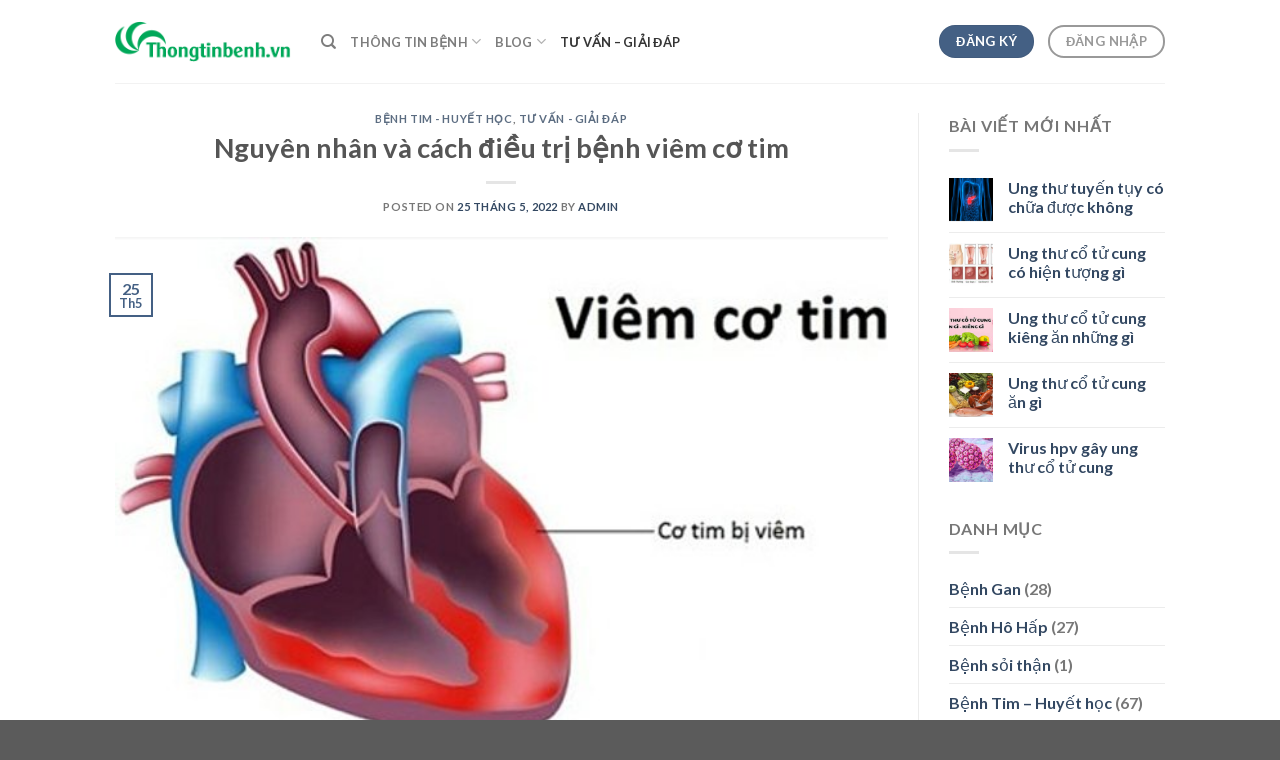

--- FILE ---
content_type: text/html; charset=UTF-8
request_url: https://thongtinbenh.vn/2022/05/nguyen-nhan-va-cach-dieu-tri-benh-viem-co-tim/
body_size: 17528
content:
<!DOCTYPE html>
<html lang="vi" class="loading-site no-js">
<head>
	<meta charset="UTF-8" />
	<link rel="profile" href="http://gmpg.org/xfn/11" />
	<link rel="pingback" href="https://thongtinbenh.vn/xmlrpc.php" />

	<script>(function(html){html.className = html.className.replace(/\bno-js\b/,'js')})(document.documentElement);</script>
<meta name='robots' content='index, follow, max-image-preview:large, max-snippet:-1, max-video-preview:-1' />
	<style>img:is([sizes="auto" i], [sizes^="auto," i]) { contain-intrinsic-size: 3000px 1500px }</style>
	<meta name="viewport" content="width=device-width, initial-scale=1" />
	<!-- This site is optimized with the Yoast SEO plugin v20.10 - https://yoast.com/wordpress/plugins/seo/ -->
	<title>Nguyên nhân và cách điều trị bệnh viêm cơ tim</title>
	<meta name="description" content="Viêm cơ tim là tình trạng viêm của các tế bào cơ tim, có thể cục bộ hoặc khuếch tán do các tác nhân truyền nhiễm" />
	<link rel="canonical" href="https://thongtinbenh.vn/2022/05/nguyen-nhan-va-cach-dieu-tri-benh-viem-co-tim/" />
	<meta property="og:locale" content="vi_VN" />
	<meta property="og:type" content="article" />
	<meta property="og:title" content="Nguyên nhân và cách điều trị bệnh viêm cơ tim" />
	<meta property="og:description" content="Viêm cơ tim là tình trạng viêm của các tế bào cơ tim, có thể cục bộ hoặc khuếch tán do các tác nhân truyền nhiễm" />
	<meta property="og:url" content="https://thongtinbenh.vn/2022/05/nguyen-nhan-va-cach-dieu-tri-benh-viem-co-tim/" />
	<meta property="og:site_name" content="Thông tin bệnh" />
	<meta property="article:published_time" content="2022-05-25T14:09:14+00:00" />
	<meta property="article:modified_time" content="2023-03-25T03:15:59+00:00" />
	<meta property="og:image" content="https://thongtinbenh.vn/wp-content/uploads/2022/05/20191030_085531_962097_viem-co-tim.max-1800x1800-1.jpg" />
	<meta property="og:image:width" content="600" />
	<meta property="og:image:height" content="400" />
	<meta property="og:image:type" content="image/jpeg" />
	<meta name="author" content="admin" />
	<meta name="twitter:card" content="summary_large_image" />
	<meta name="twitter:label1" content="Được viết bởi" />
	<meta name="twitter:data1" content="admin" />
	<meta name="twitter:label2" content="Ước tính thời gian đọc" />
	<meta name="twitter:data2" content="5 phút" />
	<script type="application/ld+json" class="yoast-schema-graph">{"@context":"https://schema.org","@graph":[{"@type":"Article","@id":"https://thongtinbenh.vn/2022/05/nguyen-nhan-va-cach-dieu-tri-benh-viem-co-tim/#article","isPartOf":{"@id":"https://thongtinbenh.vn/2022/05/nguyen-nhan-va-cach-dieu-tri-benh-viem-co-tim/"},"author":{"name":"admin","@id":"https://thongtinbenh.vn/#/schema/person/812dd0ee1c6f0a9d30edb3f6152f0b83"},"headline":"Nguyên nhân và cách điều trị bệnh viêm cơ tim","datePublished":"2022-05-25T14:09:14+00:00","dateModified":"2023-03-25T03:15:59+00:00","mainEntityOfPage":{"@id":"https://thongtinbenh.vn/2022/05/nguyen-nhan-va-cach-dieu-tri-benh-viem-co-tim/"},"wordCount":1759,"commentCount":0,"publisher":{"@id":"https://thongtinbenh.vn/#organization"},"image":{"@id":"https://thongtinbenh.vn/2022/05/nguyen-nhan-va-cach-dieu-tri-benh-viem-co-tim/#primaryimage"},"thumbnailUrl":"https://thongtinbenh.vn/wp-content/uploads/2022/05/20191030_085531_962097_viem-co-tim.max-1800x1800-1.jpg","articleSection":["Bệnh Tim - Huyết học","Tư Vấn - Giải đáp"],"inLanguage":"vi","potentialAction":[{"@type":"CommentAction","name":"Comment","target":["https://thongtinbenh.vn/2022/05/nguyen-nhan-va-cach-dieu-tri-benh-viem-co-tim/#respond"]}]},{"@type":"WebPage","@id":"https://thongtinbenh.vn/2022/05/nguyen-nhan-va-cach-dieu-tri-benh-viem-co-tim/","url":"https://thongtinbenh.vn/2022/05/nguyen-nhan-va-cach-dieu-tri-benh-viem-co-tim/","name":"Nguyên nhân và cách điều trị bệnh viêm cơ tim","isPartOf":{"@id":"https://thongtinbenh.vn/#website"},"primaryImageOfPage":{"@id":"https://thongtinbenh.vn/2022/05/nguyen-nhan-va-cach-dieu-tri-benh-viem-co-tim/#primaryimage"},"image":{"@id":"https://thongtinbenh.vn/2022/05/nguyen-nhan-va-cach-dieu-tri-benh-viem-co-tim/#primaryimage"},"thumbnailUrl":"https://thongtinbenh.vn/wp-content/uploads/2022/05/20191030_085531_962097_viem-co-tim.max-1800x1800-1.jpg","datePublished":"2022-05-25T14:09:14+00:00","dateModified":"2023-03-25T03:15:59+00:00","description":"Viêm cơ tim là tình trạng viêm của các tế bào cơ tim, có thể cục bộ hoặc khuếch tán do các tác nhân truyền nhiễm","breadcrumb":{"@id":"https://thongtinbenh.vn/2022/05/nguyen-nhan-va-cach-dieu-tri-benh-viem-co-tim/#breadcrumb"},"inLanguage":"vi","potentialAction":[{"@type":"ReadAction","target":["https://thongtinbenh.vn/2022/05/nguyen-nhan-va-cach-dieu-tri-benh-viem-co-tim/"]}]},{"@type":"ImageObject","inLanguage":"vi","@id":"https://thongtinbenh.vn/2022/05/nguyen-nhan-va-cach-dieu-tri-benh-viem-co-tim/#primaryimage","url":"https://thongtinbenh.vn/wp-content/uploads/2022/05/20191030_085531_962097_viem-co-tim.max-1800x1800-1.jpg","contentUrl":"https://thongtinbenh.vn/wp-content/uploads/2022/05/20191030_085531_962097_viem-co-tim.max-1800x1800-1.jpg","width":600,"height":400},{"@type":"BreadcrumbList","@id":"https://thongtinbenh.vn/2022/05/nguyen-nhan-va-cach-dieu-tri-benh-viem-co-tim/#breadcrumb","itemListElement":[{"@type":"ListItem","position":1,"name":"Trang chủ","item":"https://thongtinbenh.vn/"},{"@type":"ListItem","position":2,"name":"Nguyên nhân và cách điều trị bệnh viêm cơ tim"}]},{"@type":"WebSite","@id":"https://thongtinbenh.vn/#website","url":"https://thongtinbenh.vn/","name":"Thông tin bệnh","description":"Thông tin bệnh","publisher":{"@id":"https://thongtinbenh.vn/#organization"},"potentialAction":[{"@type":"SearchAction","target":{"@type":"EntryPoint","urlTemplate":"https://thongtinbenh.vn/?s={search_term_string}"},"query-input":"required name=search_term_string"}],"inLanguage":"vi"},{"@type":"Organization","@id":"https://thongtinbenh.vn/#organization","name":"Thông tin bệnh","url":"https://thongtinbenh.vn/","logo":{"@type":"ImageObject","inLanguage":"vi","@id":"https://thongtinbenh.vn/#/schema/logo/image/","url":"https://thongtinbenh.vn/wp-content/uploads/2021/12/logo.png","contentUrl":"https://thongtinbenh.vn/wp-content/uploads/2021/12/logo.png","width":190,"height":44,"caption":"Thông tin bệnh"},"image":{"@id":"https://thongtinbenh.vn/#/schema/logo/image/"}},{"@type":"Person","@id":"https://thongtinbenh.vn/#/schema/person/812dd0ee1c6f0a9d30edb3f6152f0b83","name":"admin","image":{"@type":"ImageObject","inLanguage":"vi","@id":"https://thongtinbenh.vn/#/schema/person/image/","url":"https://secure.gravatar.com/avatar/7299cab5a9283f8beac5ae714b1a37615dff8de4734c751e2268288030fe9a4a?s=96&d=mm&r=g","contentUrl":"https://secure.gravatar.com/avatar/7299cab5a9283f8beac5ae714b1a37615dff8de4734c751e2268288030fe9a4a?s=96&d=mm&r=g","caption":"admin"},"sameAs":["https://thongtinbenh.vn"],"url":"https://thongtinbenh.vn/author/admin/"}]}</script>
	<!-- / Yoast SEO plugin. -->


<link rel='dns-prefetch' href='//cdn.jsdelivr.net' />
<link rel='prefetch' href='https://thongtinbenh.vn/wp-content/themes/flatsome/assets/js/flatsome.js?ver=f55219565baa8ae8edba' />
<link rel='prefetch' href='https://thongtinbenh.vn/wp-content/themes/flatsome/assets/js/chunk.slider.js?ver=3.17.3' />
<link rel='prefetch' href='https://thongtinbenh.vn/wp-content/themes/flatsome/assets/js/chunk.popups.js?ver=3.17.3' />
<link rel='prefetch' href='https://thongtinbenh.vn/wp-content/themes/flatsome/assets/js/chunk.tooltips.js?ver=3.17.3' />
<link rel="alternate" type="application/rss+xml" title="Dòng thông tin Thông tin bệnh &raquo;" href="https://thongtinbenh.vn/feed/" />
<link rel="alternate" type="application/rss+xml" title="Thông tin bệnh &raquo; Dòng bình luận" href="https://thongtinbenh.vn/comments/feed/" />
<link rel="alternate" type="application/rss+xml" title="Thông tin bệnh &raquo; Nguyên nhân và cách điều trị bệnh viêm cơ tim Dòng bình luận" href="https://thongtinbenh.vn/2022/05/nguyen-nhan-va-cach-dieu-tri-benh-viem-co-tim/feed/" />
<script type="text/javascript">
/* <![CDATA[ */
window._wpemojiSettings = {"baseUrl":"https:\/\/s.w.org\/images\/core\/emoji\/16.0.1\/72x72\/","ext":".png","svgUrl":"https:\/\/s.w.org\/images\/core\/emoji\/16.0.1\/svg\/","svgExt":".svg","source":{"concatemoji":"https:\/\/thongtinbenh.vn\/wp-includes\/js\/wp-emoji-release.min.js?ver=6.8.3"}};
/*! This file is auto-generated */
!function(s,n){var o,i,e;function c(e){try{var t={supportTests:e,timestamp:(new Date).valueOf()};sessionStorage.setItem(o,JSON.stringify(t))}catch(e){}}function p(e,t,n){e.clearRect(0,0,e.canvas.width,e.canvas.height),e.fillText(t,0,0);var t=new Uint32Array(e.getImageData(0,0,e.canvas.width,e.canvas.height).data),a=(e.clearRect(0,0,e.canvas.width,e.canvas.height),e.fillText(n,0,0),new Uint32Array(e.getImageData(0,0,e.canvas.width,e.canvas.height).data));return t.every(function(e,t){return e===a[t]})}function u(e,t){e.clearRect(0,0,e.canvas.width,e.canvas.height),e.fillText(t,0,0);for(var n=e.getImageData(16,16,1,1),a=0;a<n.data.length;a++)if(0!==n.data[a])return!1;return!0}function f(e,t,n,a){switch(t){case"flag":return n(e,"\ud83c\udff3\ufe0f\u200d\u26a7\ufe0f","\ud83c\udff3\ufe0f\u200b\u26a7\ufe0f")?!1:!n(e,"\ud83c\udde8\ud83c\uddf6","\ud83c\udde8\u200b\ud83c\uddf6")&&!n(e,"\ud83c\udff4\udb40\udc67\udb40\udc62\udb40\udc65\udb40\udc6e\udb40\udc67\udb40\udc7f","\ud83c\udff4\u200b\udb40\udc67\u200b\udb40\udc62\u200b\udb40\udc65\u200b\udb40\udc6e\u200b\udb40\udc67\u200b\udb40\udc7f");case"emoji":return!a(e,"\ud83e\udedf")}return!1}function g(e,t,n,a){var r="undefined"!=typeof WorkerGlobalScope&&self instanceof WorkerGlobalScope?new OffscreenCanvas(300,150):s.createElement("canvas"),o=r.getContext("2d",{willReadFrequently:!0}),i=(o.textBaseline="top",o.font="600 32px Arial",{});return e.forEach(function(e){i[e]=t(o,e,n,a)}),i}function t(e){var t=s.createElement("script");t.src=e,t.defer=!0,s.head.appendChild(t)}"undefined"!=typeof Promise&&(o="wpEmojiSettingsSupports",i=["flag","emoji"],n.supports={everything:!0,everythingExceptFlag:!0},e=new Promise(function(e){s.addEventListener("DOMContentLoaded",e,{once:!0})}),new Promise(function(t){var n=function(){try{var e=JSON.parse(sessionStorage.getItem(o));if("object"==typeof e&&"number"==typeof e.timestamp&&(new Date).valueOf()<e.timestamp+604800&&"object"==typeof e.supportTests)return e.supportTests}catch(e){}return null}();if(!n){if("undefined"!=typeof Worker&&"undefined"!=typeof OffscreenCanvas&&"undefined"!=typeof URL&&URL.createObjectURL&&"undefined"!=typeof Blob)try{var e="postMessage("+g.toString()+"("+[JSON.stringify(i),f.toString(),p.toString(),u.toString()].join(",")+"));",a=new Blob([e],{type:"text/javascript"}),r=new Worker(URL.createObjectURL(a),{name:"wpTestEmojiSupports"});return void(r.onmessage=function(e){c(n=e.data),r.terminate(),t(n)})}catch(e){}c(n=g(i,f,p,u))}t(n)}).then(function(e){for(var t in e)n.supports[t]=e[t],n.supports.everything=n.supports.everything&&n.supports[t],"flag"!==t&&(n.supports.everythingExceptFlag=n.supports.everythingExceptFlag&&n.supports[t]);n.supports.everythingExceptFlag=n.supports.everythingExceptFlag&&!n.supports.flag,n.DOMReady=!1,n.readyCallback=function(){n.DOMReady=!0}}).then(function(){return e}).then(function(){var e;n.supports.everything||(n.readyCallback(),(e=n.source||{}).concatemoji?t(e.concatemoji):e.wpemoji&&e.twemoji&&(t(e.twemoji),t(e.wpemoji)))}))}((window,document),window._wpemojiSettings);
/* ]]> */
</script>
<style id='wp-emoji-styles-inline-css' type='text/css'>

	img.wp-smiley, img.emoji {
		display: inline !important;
		border: none !important;
		box-shadow: none !important;
		height: 1em !important;
		width: 1em !important;
		margin: 0 0.07em !important;
		vertical-align: -0.1em !important;
		background: none !important;
		padding: 0 !important;
	}
</style>
<style id='wp-block-library-inline-css' type='text/css'>
:root{--wp-admin-theme-color:#007cba;--wp-admin-theme-color--rgb:0,124,186;--wp-admin-theme-color-darker-10:#006ba1;--wp-admin-theme-color-darker-10--rgb:0,107,161;--wp-admin-theme-color-darker-20:#005a87;--wp-admin-theme-color-darker-20--rgb:0,90,135;--wp-admin-border-width-focus:2px;--wp-block-synced-color:#7a00df;--wp-block-synced-color--rgb:122,0,223;--wp-bound-block-color:var(--wp-block-synced-color)}@media (min-resolution:192dpi){:root{--wp-admin-border-width-focus:1.5px}}.wp-element-button{cursor:pointer}:root{--wp--preset--font-size--normal:16px;--wp--preset--font-size--huge:42px}:root .has-very-light-gray-background-color{background-color:#eee}:root .has-very-dark-gray-background-color{background-color:#313131}:root .has-very-light-gray-color{color:#eee}:root .has-very-dark-gray-color{color:#313131}:root .has-vivid-green-cyan-to-vivid-cyan-blue-gradient-background{background:linear-gradient(135deg,#00d084,#0693e3)}:root .has-purple-crush-gradient-background{background:linear-gradient(135deg,#34e2e4,#4721fb 50%,#ab1dfe)}:root .has-hazy-dawn-gradient-background{background:linear-gradient(135deg,#faaca8,#dad0ec)}:root .has-subdued-olive-gradient-background{background:linear-gradient(135deg,#fafae1,#67a671)}:root .has-atomic-cream-gradient-background{background:linear-gradient(135deg,#fdd79a,#004a59)}:root .has-nightshade-gradient-background{background:linear-gradient(135deg,#330968,#31cdcf)}:root .has-midnight-gradient-background{background:linear-gradient(135deg,#020381,#2874fc)}.has-regular-font-size{font-size:1em}.has-larger-font-size{font-size:2.625em}.has-normal-font-size{font-size:var(--wp--preset--font-size--normal)}.has-huge-font-size{font-size:var(--wp--preset--font-size--huge)}.has-text-align-center{text-align:center}.has-text-align-left{text-align:left}.has-text-align-right{text-align:right}#end-resizable-editor-section{display:none}.aligncenter{clear:both}.items-justified-left{justify-content:flex-start}.items-justified-center{justify-content:center}.items-justified-right{justify-content:flex-end}.items-justified-space-between{justify-content:space-between}.screen-reader-text{border:0;clip-path:inset(50%);height:1px;margin:-1px;overflow:hidden;padding:0;position:absolute;width:1px;word-wrap:normal!important}.screen-reader-text:focus{background-color:#ddd;clip-path:none;color:#444;display:block;font-size:1em;height:auto;left:5px;line-height:normal;padding:15px 23px 14px;text-decoration:none;top:5px;width:auto;z-index:100000}html :where(.has-border-color){border-style:solid}html :where([style*=border-top-color]){border-top-style:solid}html :where([style*=border-right-color]){border-right-style:solid}html :where([style*=border-bottom-color]){border-bottom-style:solid}html :where([style*=border-left-color]){border-left-style:solid}html :where([style*=border-width]){border-style:solid}html :where([style*=border-top-width]){border-top-style:solid}html :where([style*=border-right-width]){border-right-style:solid}html :where([style*=border-bottom-width]){border-bottom-style:solid}html :where([style*=border-left-width]){border-left-style:solid}html :where(img[class*=wp-image-]){height:auto;max-width:100%}:where(figure){margin:0 0 1em}html :where(.is-position-sticky){--wp-admin--admin-bar--position-offset:var(--wp-admin--admin-bar--height,0px)}@media screen and (max-width:600px){html :where(.is-position-sticky){--wp-admin--admin-bar--position-offset:0px}}
</style>
<style id='classic-theme-styles-inline-css' type='text/css'>
/*! This file is auto-generated */
.wp-block-button__link{color:#fff;background-color:#32373c;border-radius:9999px;box-shadow:none;text-decoration:none;padding:calc(.667em + 2px) calc(1.333em + 2px);font-size:1.125em}.wp-block-file__button{background:#32373c;color:#fff;text-decoration:none}
</style>
<link rel='stylesheet' id='contact-form-7-css' href='https://thongtinbenh.vn/wp-content/plugins/contact-form-7/includes/css/styles.css?ver=5.7.7' type='text/css' media='all' />
<link rel='stylesheet' id='flatsome-main-css' href='https://thongtinbenh.vn/wp-content/themes/flatsome/assets/css/flatsome.css?ver=3.17.3' type='text/css' media='all' />
<style id='flatsome-main-inline-css' type='text/css'>
@font-face {
				font-family: "fl-icons";
				font-display: block;
				src: url(https://thongtinbenh.vn/wp-content/themes/flatsome/assets/css/icons/fl-icons.eot?v=3.17.3);
				src:
					url(https://thongtinbenh.vn/wp-content/themes/flatsome/assets/css/icons/fl-icons.eot#iefix?v=3.17.3) format("embedded-opentype"),
					url(https://thongtinbenh.vn/wp-content/themes/flatsome/assets/css/icons/fl-icons.woff2?v=3.17.3) format("woff2"),
					url(https://thongtinbenh.vn/wp-content/themes/flatsome/assets/css/icons/fl-icons.ttf?v=3.17.3) format("truetype"),
					url(https://thongtinbenh.vn/wp-content/themes/flatsome/assets/css/icons/fl-icons.woff?v=3.17.3) format("woff"),
					url(https://thongtinbenh.vn/wp-content/themes/flatsome/assets/css/icons/fl-icons.svg?v=3.17.3#fl-icons) format("svg");
			}
</style>
<link rel='stylesheet' id='flatsome-style-css' href='https://thongtinbenh.vn/wp-content/themes/flatsome-child/style.css?ver=3.0' type='text/css' media='all' />
<script type="text/javascript" src="https://thongtinbenh.vn/wp-includes/js/jquery/jquery.min.js?ver=3.7.1" id="jquery-core-js"></script>
<script type="text/javascript" src="https://thongtinbenh.vn/wp-includes/js/jquery/jquery-migrate.min.js?ver=3.4.1" id="jquery-migrate-js"></script>
<link rel="https://api.w.org/" href="https://thongtinbenh.vn/wp-json/" /><link rel="alternate" title="JSON" type="application/json" href="https://thongtinbenh.vn/wp-json/wp/v2/posts/530" /><link rel="EditURI" type="application/rsd+xml" title="RSD" href="https://thongtinbenh.vn/xmlrpc.php?rsd" />
<meta name="generator" content="WordPress 6.8.3" />
<link rel='shortlink' href='https://thongtinbenh.vn/?p=530' />
<link rel="alternate" title="oNhúng (JSON)" type="application/json+oembed" href="https://thongtinbenh.vn/wp-json/oembed/1.0/embed?url=https%3A%2F%2Fthongtinbenh.vn%2F2022%2F05%2Fnguyen-nhan-va-cach-dieu-tri-benh-viem-co-tim%2F" />
<link rel="alternate" title="oNhúng (XML)" type="text/xml+oembed" href="https://thongtinbenh.vn/wp-json/oembed/1.0/embed?url=https%3A%2F%2Fthongtinbenh.vn%2F2022%2F05%2Fnguyen-nhan-va-cach-dieu-tri-benh-viem-co-tim%2F&#038;format=xml" />
<meta name="google-site-verification" content="nTqaVR7VpjepOwbOV_L1pNkkHYHm794Nw0WeE2kPyuA" /><meta name="google-site-verification" content="uUDHzA8qA4lZidDEWP1kP7GQ_zARStI-LztF_AKs614" />
<style>.bg{opacity: 0; transition: opacity 1s; -webkit-transition: opacity 1s;} .bg-loaded{opacity: 1;}</style><link rel="icon" href="https://thongtinbenh.vn/wp-content/uploads/2023/04/cropped-Thongtinbenh-32x32.jpg" sizes="32x32" />
<link rel="icon" href="https://thongtinbenh.vn/wp-content/uploads/2023/04/cropped-Thongtinbenh-192x192.jpg" sizes="192x192" />
<link rel="apple-touch-icon" href="https://thongtinbenh.vn/wp-content/uploads/2023/04/cropped-Thongtinbenh-180x180.jpg" />
<meta name="msapplication-TileImage" content="https://thongtinbenh.vn/wp-content/uploads/2023/04/cropped-Thongtinbenh-270x270.jpg" />
<style id="custom-css" type="text/css">:root {--primary-color: #446084;}.header-main{height: 83px}#logo img{max-height: 83px}#logo{width:176px;}.header-bottom{min-height: 10px}.header-top{min-height: 30px}.transparent .header-main{height: 30px}.transparent #logo img{max-height: 30px}.has-transparent + .page-title:first-of-type,.has-transparent + #main > .page-title,.has-transparent + #main > div > .page-title,.has-transparent + #main .page-header-wrapper:first-of-type .page-title{padding-top: 30px;}.header.show-on-scroll,.stuck .header-main{height:70px!important}.stuck #logo img{max-height: 70px!important}.search-form{ width: 100%;}.header-bg-color {background-color: rgba(255,255,255,0.9)}.header-bottom {background-color: #f1f1f1}@media (max-width: 549px) {.header-main{height: 70px}#logo img{max-height: 70px}}body{font-family: Lato, sans-serif;}body {font-weight: 400;font-style: normal;}.nav > li > a {font-family: Lato, sans-serif;}.mobile-sidebar-levels-2 .nav > li > ul > li > a {font-family: Lato, sans-serif;}.nav > li > a,.mobile-sidebar-levels-2 .nav > li > ul > li > a {font-weight: 700;font-style: normal;}h1,h2,h3,h4,h5,h6,.heading-font, .off-canvas-center .nav-sidebar.nav-vertical > li > a{font-family: Lato, sans-serif;}h1,h2,h3,h4,h5,h6,.heading-font,.banner h1,.banner h2 {font-weight: 700;font-style: normal;}.alt-font{font-family: "Dancing Script", sans-serif;}.alt-font {font-weight: 400!important;font-style: normal!important;}.nav-vertical-fly-out > li + li {border-top-width: 1px; border-top-style: solid;}.label-new.menu-item > a:after{content:"New";}.label-hot.menu-item > a:after{content:"Hot";}.label-sale.menu-item > a:after{content:"Sale";}.label-popular.menu-item > a:after{content:"Popular";}</style><style id="kirki-inline-styles">/* latin-ext */
@font-face {
  font-family: 'Lato';
  font-style: normal;
  font-weight: 400;
  font-display: swap;
  src: url(https://thongtinbenh.vn/wp-content/fonts/lato/font) format('woff');
  unicode-range: U+0100-02BA, U+02BD-02C5, U+02C7-02CC, U+02CE-02D7, U+02DD-02FF, U+0304, U+0308, U+0329, U+1D00-1DBF, U+1E00-1E9F, U+1EF2-1EFF, U+2020, U+20A0-20AB, U+20AD-20C0, U+2113, U+2C60-2C7F, U+A720-A7FF;
}
/* latin */
@font-face {
  font-family: 'Lato';
  font-style: normal;
  font-weight: 400;
  font-display: swap;
  src: url(https://thongtinbenh.vn/wp-content/fonts/lato/font) format('woff');
  unicode-range: U+0000-00FF, U+0131, U+0152-0153, U+02BB-02BC, U+02C6, U+02DA, U+02DC, U+0304, U+0308, U+0329, U+2000-206F, U+20AC, U+2122, U+2191, U+2193, U+2212, U+2215, U+FEFF, U+FFFD;
}
/* latin-ext */
@font-face {
  font-family: 'Lato';
  font-style: normal;
  font-weight: 700;
  font-display: swap;
  src: url(https://thongtinbenh.vn/wp-content/fonts/lato/font) format('woff');
  unicode-range: U+0100-02BA, U+02BD-02C5, U+02C7-02CC, U+02CE-02D7, U+02DD-02FF, U+0304, U+0308, U+0329, U+1D00-1DBF, U+1E00-1E9F, U+1EF2-1EFF, U+2020, U+20A0-20AB, U+20AD-20C0, U+2113, U+2C60-2C7F, U+A720-A7FF;
}
/* latin */
@font-face {
  font-family: 'Lato';
  font-style: normal;
  font-weight: 700;
  font-display: swap;
  src: url(https://thongtinbenh.vn/wp-content/fonts/lato/font) format('woff');
  unicode-range: U+0000-00FF, U+0131, U+0152-0153, U+02BB-02BC, U+02C6, U+02DA, U+02DC, U+0304, U+0308, U+0329, U+2000-206F, U+20AC, U+2122, U+2191, U+2193, U+2212, U+2215, U+FEFF, U+FFFD;
}/* vietnamese */
@font-face {
  font-family: 'Dancing Script';
  font-style: normal;
  font-weight: 400;
  font-display: swap;
  src: url(https://thongtinbenh.vn/wp-content/fonts/dancing-script/font) format('woff');
  unicode-range: U+0102-0103, U+0110-0111, U+0128-0129, U+0168-0169, U+01A0-01A1, U+01AF-01B0, U+0300-0301, U+0303-0304, U+0308-0309, U+0323, U+0329, U+1EA0-1EF9, U+20AB;
}
/* latin-ext */
@font-face {
  font-family: 'Dancing Script';
  font-style: normal;
  font-weight: 400;
  font-display: swap;
  src: url(https://thongtinbenh.vn/wp-content/fonts/dancing-script/font) format('woff');
  unicode-range: U+0100-02BA, U+02BD-02C5, U+02C7-02CC, U+02CE-02D7, U+02DD-02FF, U+0304, U+0308, U+0329, U+1D00-1DBF, U+1E00-1E9F, U+1EF2-1EFF, U+2020, U+20A0-20AB, U+20AD-20C0, U+2113, U+2C60-2C7F, U+A720-A7FF;
}
/* latin */
@font-face {
  font-family: 'Dancing Script';
  font-style: normal;
  font-weight: 400;
  font-display: swap;
  src: url(https://thongtinbenh.vn/wp-content/fonts/dancing-script/font) format('woff');
  unicode-range: U+0000-00FF, U+0131, U+0152-0153, U+02BB-02BC, U+02C6, U+02DA, U+02DC, U+0304, U+0308, U+0329, U+2000-206F, U+20AC, U+2122, U+2191, U+2193, U+2212, U+2215, U+FEFF, U+FFFD;
}</style></head>

<body class="wp-singular post-template-default single single-post postid-530 single-format-standard wp-custom-logo wp-theme-flatsome wp-child-theme-flatsome-child lightbox nav-dropdown-has-arrow nav-dropdown-has-shadow nav-dropdown-has-border">


<a class="skip-link screen-reader-text" href="#main">Skip to content</a>

<div id="wrapper">

	
	<header id="header" class="header has-sticky sticky-jump">
		<div class="header-wrapper">
			<div id="masthead" class="header-main ">
      <div class="header-inner flex-row container logo-left medium-logo-center" role="navigation">

          <!-- Logo -->
          <div id="logo" class="flex-col logo">
            
<!-- Header logo -->
<a href="https://thongtinbenh.vn/" title="Thông tin bệnh - Thông tin bệnh" rel="home">
		<img width="190" height="44" src="https://thongtinbenh.vn/wp-content/uploads/2021/12/logo.png" class="header_logo header-logo" alt="Thông tin bệnh"/><img  width="190" height="44" src="https://thongtinbenh.vn/wp-content/uploads/2021/12/logo.png" class="header-logo-dark" alt="Thông tin bệnh"/></a>
          </div>

          <!-- Mobile Left Elements -->
          <div class="flex-col show-for-medium flex-left">
            <ul class="mobile-nav nav nav-left ">
              <li class="nav-icon has-icon">
  		<a href="#" data-open="#main-menu" data-pos="left" data-bg="main-menu-overlay" data-color="" class="is-small" aria-label="Menu" aria-controls="main-menu" aria-expanded="false">

		  <i class="icon-menu" ></i>
		  		</a>
	</li>
            </ul>
          </div>

          <!-- Left Elements -->
          <div class="flex-col hide-for-medium flex-left
            flex-grow">
            <ul class="header-nav header-nav-main nav nav-left  nav-uppercase" >
              <li class="header-search header-search-dropdown has-icon has-dropdown menu-item-has-children">
		<a href="#" aria-label="Search" class="is-small"><i class="icon-search" ></i></a>
		<ul class="nav-dropdown nav-dropdown-default">
	 	<li class="header-search-form search-form html relative has-icon">
	<div class="header-search-form-wrapper">
		<div class="searchform-wrapper ux-search-box relative is-normal"><form method="get" class="searchform" action="https://thongtinbenh.vn/" role="search">
		<div class="flex-row relative">
			<div class="flex-col flex-grow">
	   	   <input type="search" class="search-field mb-0" name="s" value="" id="s" placeholder="Search&hellip;" />
			</div>
			<div class="flex-col">
				<button type="submit" class="ux-search-submit submit-button secondary button icon mb-0" aria-label="Submit">
					<i class="icon-search" ></i>				</button>
			</div>
		</div>
    <div class="live-search-results text-left z-top"></div>
</form>
</div>	</div>
</li>
	</ul>
</li>
<li id="menu-item-6810" class="menu-item menu-item-type-post_type menu-item-object-page menu-item-home menu-item-has-children menu-item-6810 menu-item-design-default has-dropdown"><a href="https://thongtinbenh.vn/" class="nav-top-link" aria-expanded="false" aria-haspopup="menu">Thông tin bệnh<i class="icon-angle-down" ></i></a>
<ul class="sub-menu nav-dropdown nav-dropdown-default">
	<li id="menu-item-4067" class="menu-item menu-item-type-taxonomy menu-item-object-category menu-item-4067"><a href="https://thongtinbenh.vn/category/benh-ung-thu/">Bệnh ung thư</a></li>
	<li id="menu-item-4069" class="menu-item menu-item-type-taxonomy menu-item-object-category current-post-ancestor current-menu-parent current-post-parent menu-item-4069 active"><a href="https://thongtinbenh.vn/category/benh-tim-huyet-hoc/">Bệnh Tim &#8211; Huyết học</a></li>
	<li id="menu-item-4070" class="menu-item menu-item-type-taxonomy menu-item-object-category menu-item-4070"><a href="https://thongtinbenh.vn/category/benh-ho-hap/">Bệnh Hô Hấp</a></li>
	<li id="menu-item-4072" class="menu-item menu-item-type-taxonomy menu-item-object-category menu-item-4072"><a href="https://thongtinbenh.vn/category/cac-benh-xuong-khop/">Các bệnh Xương Khớp</a></li>
	<li id="menu-item-4068" class="menu-item menu-item-type-taxonomy menu-item-object-category menu-item-4068"><a href="https://thongtinbenh.vn/category/benh-gan/">Bệnh Gan</a></li>
</ul>
</li>
<li id="menu-item-6813" class="menu-item menu-item-type-post_type menu-item-object-page current_page_parent menu-item-has-children menu-item-6813 menu-item-design-default has-dropdown"><a href="https://thongtinbenh.vn/blog/" class="nav-top-link" aria-expanded="false" aria-haspopup="menu">Blog<i class="icon-angle-down" ></i></a>
<ul class="sub-menu nav-dropdown nav-dropdown-default">
	<li id="menu-item-4071" class="menu-item menu-item-type-taxonomy menu-item-object-category menu-item-4071"><a href="https://thongtinbenh.vn/category/suc-khoe/">Sức khỏe</a></li>
	<li id="menu-item-4074" class="menu-item menu-item-type-taxonomy menu-item-object-category menu-item-4074"><a href="https://thongtinbenh.vn/category/suc-khoe-sinh-san/">Sức khoẻ sinh sản</a></li>
	<li id="menu-item-4075" class="menu-item menu-item-type-taxonomy menu-item-object-category menu-item-4075"><a href="https://thongtinbenh.vn/category/review-thuc-pham-chuc-nang/">Review Thực phẩm chức năng</a></li>
</ul>
</li>
<li id="menu-item-4073" class="menu-item menu-item-type-taxonomy menu-item-object-category current-post-ancestor current-menu-parent current-post-parent menu-item-4073 active menu-item-design-default"><a href="https://thongtinbenh.vn/category/tu-van-giai-dap/" class="nav-top-link">Tư Vấn &#8211; Giải đáp</a></li>
            </ul>
          </div>

          <!-- Right Elements -->
          <div class="flex-col hide-for-medium flex-right">
            <ul class="header-nav header-nav-main nav nav-right  nav-uppercase">
              <li class="html header-button-1">
	<div class="header-button">
	<a href="#" class="button primary"  style="border-radius:99px;">
    <span>ĐĂNG KÝ</span>
  </a>
	</div>
</li>


<li class="html header-button-2">
	<div class="header-button">
	<a class="button plain is-outline"  style="border-radius:99px;">
    <span>ĐĂNG NHẬP</span>
  </a>
	</div>
</li>
            </ul>
          </div>

          <!-- Mobile Right Elements -->
          <div class="flex-col show-for-medium flex-right">
            <ul class="mobile-nav nav nav-right ">
                          </ul>
          </div>

      </div>

            <div class="container"><div class="top-divider full-width"></div></div>
      </div>

<div class="header-bg-container fill"><div class="header-bg-image fill"></div><div class="header-bg-color fill"></div></div>		</div>
	</header>

	
	<main id="main" class="">

<div id="content" class="blog-wrapper blog-single page-wrapper">
	

<div class="row row-large row-divided ">

	<div class="large-9 col">
		


<article id="post-530" class="post-530 post type-post status-publish format-standard has-post-thumbnail hentry category-benh-tim-huyet-hoc category-tu-van-giai-dap">
	<div class="article-inner ">
		<header class="entry-header">
	<div class="entry-header-text entry-header-text-top text-center">
		<h6 class="entry-category is-xsmall"><a href="https://thongtinbenh.vn/category/benh-tim-huyet-hoc/" rel="category tag">Bệnh Tim - Huyết học</a>, <a href="https://thongtinbenh.vn/category/tu-van-giai-dap/" rel="category tag">Tư Vấn - Giải đáp</a></h6><h1 class="entry-title">Nguyên nhân và cách điều trị bệnh viêm cơ tim</h1><div class="entry-divider is-divider small"></div>
	<div class="entry-meta uppercase is-xsmall">
		<span class="posted-on">Posted on <a href="https://thongtinbenh.vn/2022/05/nguyen-nhan-va-cach-dieu-tri-benh-viem-co-tim/" rel="bookmark"><time class="entry-date published" datetime="2022-05-25T14:09:14+00:00">25 Tháng 5, 2022</time><time class="updated" datetime="2023-03-25T03:15:59+00:00">25 Tháng 3, 2023</time></a></span> <span class="byline">by <span class="meta-author vcard"><a class="url fn n" href="https://thongtinbenh.vn/author/admin/">admin</a></span></span>	</div>
	</div>
						<div class="entry-image relative">
				<a href="https://thongtinbenh.vn/2022/05/nguyen-nhan-va-cach-dieu-tri-benh-viem-co-tim/">
    <img width="600" height="400" src="https://thongtinbenh.vn/wp-content/uploads/2022/05/20191030_085531_962097_viem-co-tim.max-1800x1800-1.jpg" class="attachment-large size-large wp-post-image" alt="" decoding="async" fetchpriority="high" srcset="https://thongtinbenh.vn/wp-content/uploads/2022/05/20191030_085531_962097_viem-co-tim.max-1800x1800-1.jpg 600w, https://thongtinbenh.vn/wp-content/uploads/2022/05/20191030_085531_962097_viem-co-tim.max-1800x1800-1-300x200.jpg 300w, https://thongtinbenh.vn/wp-content/uploads/2022/05/20191030_085531_962097_viem-co-tim.max-1800x1800-1-520x347.jpg 520w" sizes="(max-width: 600px) 100vw, 600px" /></a>
				<div class="badge absolute top post-date badge-outline">
	<div class="badge-inner">
		<span class="post-date-day">25</span><br>
		<span class="post-date-month is-small">Th5</span>
	</div>
</div>
			</div>
			</header>
		<div class="entry-content single-page">

	
<p>Viêm cơ tim là tình trạng viêm của các tế bào cơ tim, có thể cục bộ hoặc khuếch tán do các tác nhân truyền nhiễm (virus, vi khuẩn, nấm, v.v.) hoặc các tác nhân không lây nhiễm.</p>



<p><strong>Nguyên nhân gây bệnh</strong></p>



<p>Dưới đây là một số nguyên nhân có thể gây bệnh:</p>



<p>Viêm cơ tim do virus:</p>



<p>Một số loại cúm thông thường cũng có thể gây viêm cơ tim. Ngoài ra, virus viêm gan B và C, virus herpes, nhiễm trùng đường tiêu hóa, bạch cầu đơn nhân hoặc Rubella cũng có thể gây bệnh.</p>



<p>Viêm cơ tim do vi khuẩn:</p>



<p>Các vi khuẩn như staphylococcus (staphylococcus), streptococcus (streptococcus), bacilli gây bệnh bạch hầu; gây ra bởi các ký sinh trùng như Trypanosoma cruzi và toxoplasma, một số trong đó được truyền qua côn trùng và có thể gây ra bệnh &#8220;Chagas&#8221;&#8230; là một số vi khuẩn được cho là gây viêm cơ tim.</p>



<p>Viêm cơ tim do nấm: Candida; aspergillus và một số loại nấm được tìm thấy trong phân chim như Histoplasma có liên quan đến viêm cơ tim. Những người có hệ thống miễn dịch yếu bị nhiễm một trong những loại nấm này có nguy cơ mắc bệnh cao hơn.</p>



<p>Ngoài ra, những bệnh nhân phải dùng một số loại thuốc cụ thể có thể gặp phản ứng dị ứng hoặc một số tác dụng phụ không mong muốn cũng có thể gây viêm cơ tim, chẳng hạn như những người được sử dụng. để điều trị ung thư; kháng sinh (như penicillin và sulfonamides); một số loại thuốc chống động kinh và một số chất bị cấm như cocaine.</p>



<p>Một số người phải sống trong môi trường độc hại, tiếp xúc với nhiều hóa chất, nguy cơ viêm cơ tim cũng cao hơn những người khác.</p>



<p>Trong nhóm nguyên nhân tự miễn dịch, chính hệ thống miễn dịch của cơ thể tấn công các mô cơ tim khỏe mạnh, không phải vi khuẩn.</p>



<p><strong>Triệu chứng</strong></p>



<p>Các chuyên gia nói rằng viêm cơ tim có biểu hiện rất đa dạng, nhưng có thể được chia thành 3 nhóm chính:</p>



<p>Nhóm không có triệu chứng: Một số trường hợp viêm cơ tim, nhưng các biểu hiện không rõ ràng, thậm chí không có triệu chứng khiến bệnh nhân khó phát hiện những thay đổi trong cơ thể. Kể từ đó, bệnh tiến triển âm thầm, cho đến khi được phát hiện, bệnh đã trở nên nghiêm trọng, cơ tim có thể được mở rộng.</p>



<p>Nhóm có triệu chứng điển hình: Một số đối tượng xuất hiện những thay đổi bất thường và rất điển hình. Khi bắt đầu, chẳng hạn như sốt cao, đau đầu, mỏi cơ, mắt chảy nước, sổ mũi, tiêu chảy, khó thở và kém ăn. Tình trạng này rất khó thở, có thể tăng lên sau 1 hoặc 2 ngày, kèm theo đau ngực, đánh trống ngực và đau ở gan.</p>



<p>Nhóm có triệu chứng nặng: Bệnh nhân bị sốc tim, nhịp tim nhanh nhỏ, huyết áp thấp hoặc không đo được, da nhợt nhạt. Các triệu chứng trở nên tồi tệ hơn, bệnh nhân không đáp ứng với điều trị và dễ dẫn đến tử vong.</p>



<p><strong>Điều trị bệnh</strong></p>



<p>Tùy thuộc vào nguyên nhân và tình trạng của bệnh nhân, bác sĩ sẽ đưa ra một phác đồ điều trị riêng biệt. Nhưng phương pháp điều trị phổ biến nhất cho viêm cơ tim hiện nay vẫn là điều trị triệu chứng. Một số phương pháp điều trị triệu chứng chính là tăng cường co bóp cơ tim, chống rối loạn nhịp tim và chống sốc, v.v.</p>



<p>Điều trị bằng thuốc: Bệnh nhân chỉ có thể sử dụng thuốc theo chỉ định của bác sĩ. Trong trường hợp bệnh nhân đã bị suy tim, digoxin và thuốc lợi tiểu có thể được sử dụng. Trong trường hợp rối loạn chức năng tim, bác sĩ sẽ hỗ trợ bằng cách sử dụng thuốc inotropic trong giai đoạn cấp tính. Sau đó, bệnh nhân sẽ được điều trị bằng chất ức chế ACE khi dung nạp.</p>



<p>Đối với các trường hợp bệnh nặng, tim không thể đáp ứng với các liệu pháp thông thường và khó hoạt động bình thường trở lại, các bác sĩ sẽ chọn liệu pháp tuần hoàn ngoài cơ thể hoặc có thể hiểu là phương pháp hỗ trợ chức năng tim bằng thiết bị màng trao đổi oxy bên ngoài (ECMO) hoặc phương pháp ghép tim cho những bệnh nhân chưa thể cải thiện chức năng tim.</p>



<p>Hiện nay, chưa có phương pháp phòng ngừa cụ thể cho viêm cơ tim, nhưng các chuyên gia khuyên bạn nên thực hành vệ sinh tốt, tránh nguy cơ nhiễm trùng cơ tim và hạn chế nguy cơ mắc bệnh. Ngoài ra, hạn chế tiếp xúc với côn trùng, tiêm phòng một số bệnh có thể gây viêm cơ tim như rubella và cúm.</p>



<p>Đặc biệt, nếu gặp một số triệu chứng như đau ngực và khó thở, hoặc có dấu hiệu nhiễm trùng hoặc nhiễm virus, bạn nên đến ngay cơ sở y tế uy tín để được khám và điều trị kịp thời.</p>



<p><strong>Viêm cơ tim có nguy hiểm không?</strong></p>



<p>Viêm cơ tim có thể gây ra một loạt các biến chứng nghiêm trọng cho bệnh nhân:</p>



<p>Suy tim:</p>



<p>Nếu không được phát hiện và điều trị kịp thời, viêm cơ tim có thể nhanh chóng làm tổn thương cơ tim và dẫn đến suy tim, khiến tim không còn bơm máu để nuôi cơ thể. Đau tim hoặc đột quỵ: Tổn thương cơ tim khiến máu trong tim hình thành cục máu đông, có thể chặn một trong những động mạch vành. Điều này sẽ dẫn đến một cơn đau tim. Trong trường hợp cục máu đông trong tim di chuyển đến động mạch dẫn đến não, bệnh nhân có thể phải đối mặt với đột quỵ.</p>



<p>Nhịp tim nhanh hoặc rối loạn nhịp tim:</p>



<p>Viêm cơ tim cũng là một trong những nguyên nhân gây rối loạn nhịp tim.</p>



<p>Cái chết đột ngột:</p>



<p>Rối loạn nhịp tim nghiêm trọng có thể khiến tim ngừng đập đột ngột và dẫn đến tử vong nhanh chóng nếu không được điều trị kịp thời. Theo thống kê ở những người trẻ tuổi, viêm cơ tim chiếm 20% trong tất cả các nguyên nhân gây tử vong đột ngột.</p>



<p>Đau tim hoặc đột quỵ:</p>



<p>Nếu cơ tim bị tổn thương khi máu chảy trong tim, cục máu đông có thể hình thành. Nếu cục máu đông chặn một trong những động mạch vành, nó có thể gây ra một cơn đau tim. Hoặc nếu một cục máu đông trong tim di chuyển đến một động mạch dẫn đến não, nó có thể gây ra đột quỵ.</p>

	
	<div class="blog-share text-center"><div class="is-divider medium"></div><div class="social-icons share-icons share-row relative" ><a href="whatsapp://send?text=Nguy%C3%AAn%20nh%C3%A2n%20v%C3%A0%20c%C3%A1ch%20%C4%91i%E1%BB%81u%20tr%E1%BB%8B%20b%E1%BB%87nh%20vi%C3%AAm%20c%C6%A1%20tim - https://thongtinbenh.vn/2022/05/nguyen-nhan-va-cach-dieu-tri-benh-viem-co-tim/" data-action="share/whatsapp/share" class="icon button circle is-outline tooltip whatsapp show-for-medium" title="Share on WhatsApp" aria-label="Share on WhatsApp" ><i class="icon-whatsapp" ></i></a><a href="https://www.facebook.com/sharer.php?u=https://thongtinbenh.vn/2022/05/nguyen-nhan-va-cach-dieu-tri-benh-viem-co-tim/" data-label="Facebook" onclick="window.open(this.href,this.title,'width=500,height=500,top=300px,left=300px'); return false;" rel="noopener noreferrer nofollow" target="_blank" class="icon button circle is-outline tooltip facebook" title="Share on Facebook" aria-label="Share on Facebook" ><i class="icon-facebook" ></i></a><a href="https://twitter.com/share?url=https://thongtinbenh.vn/2022/05/nguyen-nhan-va-cach-dieu-tri-benh-viem-co-tim/" onclick="window.open(this.href,this.title,'width=500,height=500,top=300px,left=300px'); return false;" rel="noopener noreferrer nofollow" target="_blank" class="icon button circle is-outline tooltip twitter" title="Share on Twitter" aria-label="Share on Twitter" ><i class="icon-twitter" ></i></a><a href="mailto:?subject=Nguy%C3%AAn%20nh%C3%A2n%20v%C3%A0%20c%C3%A1ch%20%C4%91i%E1%BB%81u%20tr%E1%BB%8B%20b%E1%BB%87nh%20vi%C3%AAm%20c%C6%A1%20tim&body=Check%20this%20out%3A%20https%3A%2F%2Fthongtinbenh.vn%2F2022%2F05%2Fnguyen-nhan-va-cach-dieu-tri-benh-viem-co-tim%2F" rel="nofollow" class="icon button circle is-outline tooltip email" title="Email to a Friend" aria-label="Email to a Friend" ><i class="icon-envelop" ></i></a><a href="https://pinterest.com/pin/create/button?url=https://thongtinbenh.vn/2022/05/nguyen-nhan-va-cach-dieu-tri-benh-viem-co-tim/&media=https://thongtinbenh.vn/wp-content/uploads/2022/05/20191030_085531_962097_viem-co-tim.max-1800x1800-1.jpg&description=Nguy%C3%AAn%20nh%C3%A2n%20v%C3%A0%20c%C3%A1ch%20%C4%91i%E1%BB%81u%20tr%E1%BB%8B%20b%E1%BB%87nh%20vi%C3%AAm%20c%C6%A1%20tim" onclick="window.open(this.href,this.title,'width=500,height=500,top=300px,left=300px'); return false;" rel="noopener noreferrer nofollow" target="_blank" class="icon button circle is-outline tooltip pinterest" title="Pin on Pinterest" aria-label="Pin on Pinterest" ><i class="icon-pinterest" ></i></a><a href="https://www.linkedin.com/shareArticle?mini=true&url=https://thongtinbenh.vn/2022/05/nguyen-nhan-va-cach-dieu-tri-benh-viem-co-tim/&title=Nguy%C3%AAn%20nh%C3%A2n%20v%C3%A0%20c%C3%A1ch%20%C4%91i%E1%BB%81u%20tr%E1%BB%8B%20b%E1%BB%87nh%20vi%C3%AAm%20c%C6%A1%20tim" onclick="window.open(this.href,this.title,'width=500,height=500,top=300px,left=300px'); return false;" rel="noopener noreferrer nofollow" target="_blank" class="icon button circle is-outline tooltip linkedin" title="Share on LinkedIn" aria-label="Share on LinkedIn" ><i class="icon-linkedin" ></i></a></div></div></div>

	<footer class="entry-meta text-center">
		This entry was posted in <a href="https://thongtinbenh.vn/category/benh-tim-huyet-hoc/" rel="category tag">Bệnh Tim - Huyết học</a>, <a href="https://thongtinbenh.vn/category/tu-van-giai-dap/" rel="category tag">Tư Vấn - Giải đáp</a>. Bookmark the <a href="https://thongtinbenh.vn/2022/05/nguyen-nhan-va-cach-dieu-tri-benh-viem-co-tim/" title="Permalink to Nguyên nhân và cách điều trị bệnh viêm cơ tim" rel="bookmark">permalink</a>.	</footer>

	<div class="entry-author author-box">
		<div class="flex-row align-top">
			<div class="flex-col mr circle">
				<div class="blog-author-image">
					<img alt='' src='https://secure.gravatar.com/avatar/7299cab5a9283f8beac5ae714b1a37615dff8de4734c751e2268288030fe9a4a?s=90&#038;d=mm&#038;r=g' srcset='https://secure.gravatar.com/avatar/7299cab5a9283f8beac5ae714b1a37615dff8de4734c751e2268288030fe9a4a?s=180&#038;d=mm&#038;r=g 2x' class='avatar avatar-90 photo' height='90' width='90' decoding='async'/>				</div>
			</div>
			<div class="flex-col flex-grow">
				<h5 class="author-name uppercase pt-half">
					admin				</h5>
				<p class="author-desc small"></p>
			</div>
		</div>
	</div>

        <nav role="navigation" id="nav-below" class="navigation-post">
	<div class="flex-row next-prev-nav bt bb">
		<div class="flex-col flex-grow nav-prev text-left">
			    <div class="nav-previous"><a href="https://thongtinbenh.vn/2022/05/chuan-doan-va-phong-ngua-viem-phuc-mac/" rel="prev"><span class="hide-for-small"><i class="icon-angle-left" ></i></span> Chuẩn đoán và phòng ngừa viêm phúc mạc</a></div>
		</div>
		<div class="flex-col flex-grow nav-next text-right">
			    <div class="nav-next"><a href="https://thongtinbenh.vn/2022/05/nguyen-nhan-va-dieu-tri-benh-van-tim-hau-thap/" rel="next">Nguyên nhân và điều trị bệnh van tim hậu thấp <span class="hide-for-small"><i class="icon-angle-right" ></i></span></a></div>		</div>
	</div>

	    </nav>

    	</div>
</article>




<div id="comments" class="comments-area">

	
	
	
		<div id="respond" class="comment-respond">
		<h3 id="reply-title" class="comment-reply-title">Để lại một bình luận <small><a rel="nofollow" id="cancel-comment-reply-link" href="/2022/05/nguyen-nhan-va-cach-dieu-tri-benh-viem-co-tim/#respond" style="display:none;">Hủy</a></small></h3><form action="https://thongtinbenh.vn/wp-comments-post.php" method="post" id="commentform" class="comment-form"><p class="comment-notes"><span id="email-notes">Email của bạn sẽ không được hiển thị công khai.</span> <span class="required-field-message">Các trường bắt buộc được đánh dấu <span class="required">*</span></span></p><p class="comment-form-comment"><label for="comment">Bình luận <span class="required">*</span></label> <textarea id="comment" name="comment" cols="45" rows="8" maxlength="65525" required></textarea></p><p class="comment-form-author"><label for="author">Tên <span class="required">*</span></label> <input id="author" name="author" type="text" value="" size="30" maxlength="245" autocomplete="name" required /></p>
<p class="comment-form-email"><label for="email">Email <span class="required">*</span></label> <input id="email" name="email" type="email" value="" size="30" maxlength="100" aria-describedby="email-notes" autocomplete="email" required /></p>
<p class="comment-form-url"><label for="url">Trang web</label> <input id="url" name="url" type="url" value="" size="30" maxlength="200" autocomplete="url" /></p>
<p class="comment-form-cookies-consent"><input id="wp-comment-cookies-consent" name="wp-comment-cookies-consent" type="checkbox" value="yes" /> <label for="wp-comment-cookies-consent">Lưu tên của tôi, email, và trang web trong trình duyệt này cho lần bình luận kế tiếp của tôi.</label></p>
<p class="form-submit"><input name="submit" type="submit" id="submit" class="submit" value="Gửi bình luận" /> <input type='hidden' name='comment_post_ID' value='530' id='comment_post_ID' />
<input type='hidden' name='comment_parent' id='comment_parent' value='0' />
</p></form>	</div><!-- #respond -->
	
</div>
	</div>
	<div class="post-sidebar large-3 col">
				<div id="secondary" class="widget-area " role="complementary">
				<aside id="flatsome_recent_posts-17" class="widget flatsome_recent_posts">		<span class="widget-title "><span>Bài viết mới nhất</span></span><div class="is-divider small"></div>		<ul>		
		
		<li class="recent-blog-posts-li">
			<div class="flex-row recent-blog-posts align-top pt-half pb-half">
				<div class="flex-col mr-half">
					<div class="badge post-date  badge-outline">
							<div class="badge-inner bg-fill" style="background: url(https://thongtinbenh.vn/wp-content/uploads/2023/10/Ung-thu-tuyen-tuy-co-chua-duoc-khong-280x280.png); border:0;">
                                							</div>
					</div>
				</div>
				<div class="flex-col flex-grow">
					  <a href="https://thongtinbenh.vn/2024/02/ung-thu-tuyen-tuy-co-chua-duoc-khong/" title="Ung thư tuyến tụy có chữa được không">Ung thư tuyến tụy có chữa được không</a>
				   	  <span class="post_comments op-7 block is-xsmall"><a href="https://thongtinbenh.vn/2024/02/ung-thu-tuyen-tuy-co-chua-duoc-khong/#respond"></a></span>
				</div>
			</div>
		</li>
		
		
		<li class="recent-blog-posts-li">
			<div class="flex-row recent-blog-posts align-top pt-half pb-half">
				<div class="flex-col mr-half">
					<div class="badge post-date  badge-outline">
							<div class="badge-inner bg-fill" style="background: url(https://thongtinbenh.vn/wp-content/uploads/2024/02/Untitled-27-280x280.png); border:0;">
                                							</div>
					</div>
				</div>
				<div class="flex-col flex-grow">
					  <a href="https://thongtinbenh.vn/2024/02/ung-thu-co-tu-cung-co-hien-tuong-gi/" title="Ung thư cổ tử cung có hiện tượng gì">Ung thư cổ tử cung có hiện tượng gì</a>
				   	  <span class="post_comments op-7 block is-xsmall"><a href="https://thongtinbenh.vn/2024/02/ung-thu-co-tu-cung-co-hien-tuong-gi/#respond"></a></span>
				</div>
			</div>
		</li>
		
		
		<li class="recent-blog-posts-li">
			<div class="flex-row recent-blog-posts align-top pt-half pb-half">
				<div class="flex-col mr-half">
					<div class="badge post-date  badge-outline">
							<div class="badge-inner bg-fill" style="background: url(https://thongtinbenh.vn/wp-content/uploads/2024/02/Untitled-26-280x280.png); border:0;">
                                							</div>
					</div>
				</div>
				<div class="flex-col flex-grow">
					  <a href="https://thongtinbenh.vn/2024/02/ung-thu-co-tu-cung-kieng-an-nhung-gi/" title="Ung thư cổ tử cung kiêng ăn những gì">Ung thư cổ tử cung kiêng ăn những gì</a>
				   	  <span class="post_comments op-7 block is-xsmall"><a href="https://thongtinbenh.vn/2024/02/ung-thu-co-tu-cung-kieng-an-nhung-gi/#respond"></a></span>
				</div>
			</div>
		</li>
		
		
		<li class="recent-blog-posts-li">
			<div class="flex-row recent-blog-posts align-top pt-half pb-half">
				<div class="flex-col mr-half">
					<div class="badge post-date  badge-outline">
							<div class="badge-inner bg-fill" style="background: url(https://thongtinbenh.vn/wp-content/uploads/2024/02/Untitled-25-280x280.png); border:0;">
                                							</div>
					</div>
				</div>
				<div class="flex-col flex-grow">
					  <a href="https://thongtinbenh.vn/2024/02/ung-thu-co-tu-cung-an-gi/" title="Ung thư cổ tử cung ăn gì">Ung thư cổ tử cung ăn gì</a>
				   	  <span class="post_comments op-7 block is-xsmall"><a href="https://thongtinbenh.vn/2024/02/ung-thu-co-tu-cung-an-gi/#respond"></a></span>
				</div>
			</div>
		</li>
		
		
		<li class="recent-blog-posts-li">
			<div class="flex-row recent-blog-posts align-top pt-half pb-half">
				<div class="flex-col mr-half">
					<div class="badge post-date  badge-outline">
							<div class="badge-inner bg-fill" style="background: url(https://thongtinbenh.vn/wp-content/uploads/2024/02/Untitled-24-280x280.png); border:0;">
                                							</div>
					</div>
				</div>
				<div class="flex-col flex-grow">
					  <a href="https://thongtinbenh.vn/2024/02/virus-hpv-gay-ung-thu-co-tu-cung/" title="Virus hpv gây ung thư cổ tử cung">Virus hpv gây ung thư cổ tử cung</a>
				   	  <span class="post_comments op-7 block is-xsmall"><a href="https://thongtinbenh.vn/2024/02/virus-hpv-gay-ung-thu-co-tu-cung/#respond"></a></span>
				</div>
			</div>
		</li>
				</ul>		</aside><aside id="categories-14" class="widget widget_categories"><span class="widget-title "><span>Danh mục</span></span><div class="is-divider small"></div>
			<ul>
					<li class="cat-item cat-item-20"><a href="https://thongtinbenh.vn/category/benh-gan/">Bệnh Gan</a> (28)
</li>
	<li class="cat-item cat-item-21"><a href="https://thongtinbenh.vn/category/benh-ho-hap/">Bệnh Hô Hấp</a> (27)
</li>
	<li class="cat-item cat-item-37"><a href="https://thongtinbenh.vn/category/benh-soi-than/">Bệnh sỏi thận</a> (1)
</li>
	<li class="cat-item cat-item-18"><a href="https://thongtinbenh.vn/category/benh-tim-huyet-hoc/">Bệnh Tim &#8211; Huyết học</a> (67)
</li>
	<li class="cat-item cat-item-3"><a href="https://thongtinbenh.vn/category/benh-ung-thu/">Bệnh ung thư</a> (346)
</li>
	<li class="cat-item cat-item-5"><a href="https://thongtinbenh.vn/category/noi-tiet-va-hoocmon/">Nội tiết-Hooc môn</a> (11)
</li>
	<li class="cat-item cat-item-34"><a href="https://thongtinbenh.vn/category/review-thuc-pham-chuc-nang/">Review Thực phẩm chức năng</a> (4)
</li>
	<li class="cat-item cat-item-24"><a href="https://thongtinbenh.vn/category/style/">Style</a> (5)
</li>
	<li class="cat-item cat-item-17"><a href="https://thongtinbenh.vn/category/suc-khoe/">Sức khỏe</a> (96)
</li>
	<li class="cat-item cat-item-6"><a href="https://thongtinbenh.vn/category/suc-khoe-sinh-san/">Sức khoẻ sinh sản</a> (47)
</li>
	<li class="cat-item cat-item-16"><a href="https://thongtinbenh.vn/category/thong-tin-moi/">Thông tin mới</a> (22)
</li>
	<li class="cat-item cat-item-7"><a href="https://thongtinbenh.vn/category/thuoc-tranh-thai/">Thuốc Tránh Thai</a> (9)
</li>
	<li class="cat-item cat-item-1"><a href="https://thongtinbenh.vn/category/tu-van-giai-dap/">Tư Vấn &#8211; Giải đáp</a> (1.042)
</li>
	<li class="cat-item cat-item-23"><a href="https://thongtinbenh.vn/category/uncategorized/">Uncategorized</a> (3)
</li>
			</ul>

			</aside></div>
			</div>
</div>

</div>


</main>

<footer id="footer" class="footer-wrapper">

	
<!-- FOOTER 1 -->
<div class="footer-widgets footer footer-1">
		<div class="row large-columns-4 mb-0">
	   				</div>
</div>

<!-- FOOTER 2 -->
<div class="footer-widgets footer footer-2 dark">
		<div class="row dark large-columns-4 mb-0">
	   		
		<div id="block_widget-2" class="col pb-0 widget block_widget">
		<span class="widget-title">Giới thiệu</span><div class="is-divider small"></div>
		<p><span data-sheets-value="{&quot;1&quot;:2,&quot;2&quot;:&quot;Thông Tin Bệnh website cung cấp các thông tin về bệnh ung thư, cảm cúm,.... uy tín, đầy đủ những thông tin sức khỏe.&quot;}" data-sheets-userformat="{&quot;2&quot;:31619,&quot;3&quot;:{&quot;1&quot;:0},&quot;4&quot;:{&quot;1&quot;:2,&quot;2&quot;:16777215},&quot;10&quot;:2,&quot;11&quot;:4,&quot;12&quot;:0,&quot;14&quot;:{&quot;1&quot;:2,&quot;2&quot;:2236962},&quot;15&quot;:&quot;Times New Roman&quot;,&quot;16&quot;:13,&quot;17&quot;:1}">Thông Tin Bệnh - Website cung cấp các thông tin về bệnh ung thư, cảm cúm,.... uy tín, đầy đủ những thông tin sức khỏe.</span></p>
<div class="social-icons follow-icons" ><a href="#" target="_blank" rel="noopener noreferrer nofollow" data-label="Facebook" class="icon button circle is-outline facebook tooltip" title="Follow on Facebook" aria-label="Follow on Facebook" ><i class="icon-facebook" ></i></a><a href="#" target="_blank" rel="noopener noreferrer nofollow" data-label="Instagram" class="icon button circle is-outline instagram tooltip" title="Follow on Instagram" aria-label="Follow on Instagram" ><i class="icon-instagram" ></i></a><a href="#" data-label="Twitter" target="_blank" rel="noopener noreferrer nofollow" class="icon button circle is-outline twitter tooltip" title="Follow on Twitter" aria-label="Follow on Twitter" ><i class="icon-twitter" ></i></a><a href="mailto:#" data-label="E-mail" target="_blank" rel="nofollow" class="icon button circle is-outline email tooltip" title="Send us an email" aria-label="Send us an email" ><i class="icon-envelop" ></i></a><a href="#" data-label="Pinterest" target="_blank" rel="noopener noreferrer nofollow" class="icon button circle is-outline pinterest tooltip" title="Follow on Pinterest" aria-label="Follow on Pinterest" ><i class="icon-pinterest" ></i></a></div>
		</div>
				<div id="flatsome_recent_posts-18" class="col pb-0 widget flatsome_recent_posts">		<span class="widget-title">thông tin mới nhất</span><div class="is-divider small"></div>		<ul>		
		
		<li class="recent-blog-posts-li">
			<div class="flex-row recent-blog-posts align-top pt-half pb-half">
				<div class="flex-col mr-half">
					<div class="badge post-date badge-small badge-outline">
							<div class="badge-inner bg-fill" >
                                								<span class="post-date-day">01</span><br>
								<span class="post-date-month is-xsmall">Th2</span>
                                							</div>
					</div>
				</div>
				<div class="flex-col flex-grow">
					  <a href="https://thongtinbenh.vn/2024/02/ung-thu-tuyen-tuy-co-chua-duoc-khong/" title="Ung thư tuyến tụy có chữa được không">Ung thư tuyến tụy có chữa được không</a>
				   	  <span class="post_comments op-7 block is-xsmall"><a href="https://thongtinbenh.vn/2024/02/ung-thu-tuyen-tuy-co-chua-duoc-khong/#respond"></a></span>
				</div>
			</div>
		</li>
		
		
		<li class="recent-blog-posts-li">
			<div class="flex-row recent-blog-posts align-top pt-half pb-half">
				<div class="flex-col mr-half">
					<div class="badge post-date badge-small badge-outline">
							<div class="badge-inner bg-fill" >
                                								<span class="post-date-day">01</span><br>
								<span class="post-date-month is-xsmall">Th2</span>
                                							</div>
					</div>
				</div>
				<div class="flex-col flex-grow">
					  <a href="https://thongtinbenh.vn/2024/02/ung-thu-co-tu-cung-co-hien-tuong-gi/" title="Ung thư cổ tử cung có hiện tượng gì">Ung thư cổ tử cung có hiện tượng gì</a>
				   	  <span class="post_comments op-7 block is-xsmall"><a href="https://thongtinbenh.vn/2024/02/ung-thu-co-tu-cung-co-hien-tuong-gi/#respond"></a></span>
				</div>
			</div>
		</li>
		
		
		<li class="recent-blog-posts-li">
			<div class="flex-row recent-blog-posts align-top pt-half pb-half">
				<div class="flex-col mr-half">
					<div class="badge post-date badge-small badge-outline">
							<div class="badge-inner bg-fill" >
                                								<span class="post-date-day">01</span><br>
								<span class="post-date-month is-xsmall">Th2</span>
                                							</div>
					</div>
				</div>
				<div class="flex-col flex-grow">
					  <a href="https://thongtinbenh.vn/2024/02/ung-thu-co-tu-cung-kieng-an-nhung-gi/" title="Ung thư cổ tử cung kiêng ăn những gì">Ung thư cổ tử cung kiêng ăn những gì</a>
				   	  <span class="post_comments op-7 block is-xsmall"><a href="https://thongtinbenh.vn/2024/02/ung-thu-co-tu-cung-kieng-an-nhung-gi/#respond"></a></span>
				</div>
			</div>
		</li>
		
		
		<li class="recent-blog-posts-li">
			<div class="flex-row recent-blog-posts align-top pt-half pb-half">
				<div class="flex-col mr-half">
					<div class="badge post-date badge-small badge-outline">
							<div class="badge-inner bg-fill" >
                                								<span class="post-date-day">01</span><br>
								<span class="post-date-month is-xsmall">Th2</span>
                                							</div>
					</div>
				</div>
				<div class="flex-col flex-grow">
					  <a href="https://thongtinbenh.vn/2024/02/ung-thu-co-tu-cung-an-gi/" title="Ung thư cổ tử cung ăn gì">Ung thư cổ tử cung ăn gì</a>
				   	  <span class="post_comments op-7 block is-xsmall"><a href="https://thongtinbenh.vn/2024/02/ung-thu-co-tu-cung-an-gi/#respond"></a></span>
				</div>
			</div>
		</li>
				</ul>		</div>		</div>
</div>



<div class="absolute-footer dark medium-text-center small-text-center">
  <div class="container clearfix">

    
    <div class="footer-primary pull-left">
                          <div class="copyright-footer">
              </div>
          </div>
  </div>
</div>

<a href="#top" class="back-to-top button icon invert plain fixed bottom z-1 is-outline hide-for-medium circle" id="top-link" aria-label="Go to top"><i class="icon-angle-up" ></i></a>

</footer>

</div>

<div id="main-menu" class="mobile-sidebar no-scrollbar mfp-hide">

	
	<div class="sidebar-menu no-scrollbar ">

		
					<ul class="nav nav-sidebar nav-vertical nav-uppercase" data-tab="1">
				<li class="header-search-form search-form html relative has-icon">
	<div class="header-search-form-wrapper">
		<div class="searchform-wrapper ux-search-box relative is-normal"><form method="get" class="searchform" action="https://thongtinbenh.vn/" role="search">
		<div class="flex-row relative">
			<div class="flex-col flex-grow">
	   	   <input type="search" class="search-field mb-0" name="s" value="" id="s" placeholder="Search&hellip;" />
			</div>
			<div class="flex-col">
				<button type="submit" class="ux-search-submit submit-button secondary button icon mb-0" aria-label="Submit">
					<i class="icon-search" ></i>				</button>
			</div>
		</div>
    <div class="live-search-results text-left z-top"></div>
</form>
</div>	</div>
</li>
<li class="menu-item menu-item-type-post_type menu-item-object-page menu-item-home menu-item-has-children menu-item-6810"><a href="https://thongtinbenh.vn/">Thông tin bệnh</a>
<ul class="sub-menu nav-sidebar-ul children">
	<li class="menu-item menu-item-type-taxonomy menu-item-object-category menu-item-4067"><a href="https://thongtinbenh.vn/category/benh-ung-thu/">Bệnh ung thư</a></li>
	<li class="menu-item menu-item-type-taxonomy menu-item-object-category current-post-ancestor current-menu-parent current-post-parent menu-item-4069"><a href="https://thongtinbenh.vn/category/benh-tim-huyet-hoc/">Bệnh Tim &#8211; Huyết học</a></li>
	<li class="menu-item menu-item-type-taxonomy menu-item-object-category menu-item-4070"><a href="https://thongtinbenh.vn/category/benh-ho-hap/">Bệnh Hô Hấp</a></li>
	<li class="menu-item menu-item-type-taxonomy menu-item-object-category menu-item-4072"><a href="https://thongtinbenh.vn/category/cac-benh-xuong-khop/">Các bệnh Xương Khớp</a></li>
	<li class="menu-item menu-item-type-taxonomy menu-item-object-category menu-item-4068"><a href="https://thongtinbenh.vn/category/benh-gan/">Bệnh Gan</a></li>
</ul>
</li>
<li class="menu-item menu-item-type-post_type menu-item-object-page current_page_parent menu-item-has-children menu-item-6813"><a href="https://thongtinbenh.vn/blog/">Blog</a>
<ul class="sub-menu nav-sidebar-ul children">
	<li class="menu-item menu-item-type-taxonomy menu-item-object-category menu-item-4071"><a href="https://thongtinbenh.vn/category/suc-khoe/">Sức khỏe</a></li>
	<li class="menu-item menu-item-type-taxonomy menu-item-object-category menu-item-4074"><a href="https://thongtinbenh.vn/category/suc-khoe-sinh-san/">Sức khoẻ sinh sản</a></li>
	<li class="menu-item menu-item-type-taxonomy menu-item-object-category menu-item-4075"><a href="https://thongtinbenh.vn/category/review-thuc-pham-chuc-nang/">Review Thực phẩm chức năng</a></li>
</ul>
</li>
<li class="menu-item menu-item-type-taxonomy menu-item-object-category current-post-ancestor current-menu-parent current-post-parent menu-item-4073"><a href="https://thongtinbenh.vn/category/tu-van-giai-dap/">Tư Vấn &#8211; Giải đáp</a></li>
<li class="html header-button-1">
	<div class="header-button">
	<a href="#" class="button primary"  style="border-radius:99px;">
    <span>ĐĂNG KÝ</span>
  </a>
	</div>
</li>


<li class="html header-button-2">
	<div class="header-button">
	<a class="button plain is-outline"  style="border-radius:99px;">
    <span>ĐĂNG NHẬP</span>
  </a>
	</div>
</li>
			</ul>
		
		
	</div>

	
</div>
<script type="speculationrules">
{"prefetch":[{"source":"document","where":{"and":[{"href_matches":"\/*"},{"not":{"href_matches":["\/wp-*.php","\/wp-admin\/*","\/wp-content\/uploads\/*","\/wp-content\/*","\/wp-content\/plugins\/*","\/wp-content\/themes\/flatsome-child\/*","\/wp-content\/themes\/flatsome\/*","\/*\\?(.+)"]}},{"not":{"selector_matches":"a[rel~=\"nofollow\"]"}},{"not":{"selector_matches":".no-prefetch, .no-prefetch a"}}]},"eagerness":"conservative"}]}
</script>
<style id='wp-block-paragraph-inline-css' type='text/css'>
.is-small-text{font-size:.875em}.is-regular-text{font-size:1em}.is-large-text{font-size:2.25em}.is-larger-text{font-size:3em}.has-drop-cap:not(:focus):first-letter{float:left;font-size:8.4em;font-style:normal;font-weight:100;line-height:.68;margin:.05em .1em 0 0;text-transform:uppercase}body.rtl .has-drop-cap:not(:focus):first-letter{float:none;margin-left:.1em}p.has-drop-cap.has-background{overflow:hidden}:root :where(p.has-background){padding:1.25em 2.375em}:where(p.has-text-color:not(.has-link-color)) a{color:inherit}p.has-text-align-left[style*="writing-mode:vertical-lr"],p.has-text-align-right[style*="writing-mode:vertical-rl"]{rotate:180deg}
</style>
<style id='global-styles-inline-css' type='text/css'>
:root{--wp--preset--aspect-ratio--square: 1;--wp--preset--aspect-ratio--4-3: 4/3;--wp--preset--aspect-ratio--3-4: 3/4;--wp--preset--aspect-ratio--3-2: 3/2;--wp--preset--aspect-ratio--2-3: 2/3;--wp--preset--aspect-ratio--16-9: 16/9;--wp--preset--aspect-ratio--9-16: 9/16;--wp--preset--color--black: #000000;--wp--preset--color--cyan-bluish-gray: #abb8c3;--wp--preset--color--white: #ffffff;--wp--preset--color--pale-pink: #f78da7;--wp--preset--color--vivid-red: #cf2e2e;--wp--preset--color--luminous-vivid-orange: #ff6900;--wp--preset--color--luminous-vivid-amber: #fcb900;--wp--preset--color--light-green-cyan: #7bdcb5;--wp--preset--color--vivid-green-cyan: #00d084;--wp--preset--color--pale-cyan-blue: #8ed1fc;--wp--preset--color--vivid-cyan-blue: #0693e3;--wp--preset--color--vivid-purple: #9b51e0;--wp--preset--gradient--vivid-cyan-blue-to-vivid-purple: linear-gradient(135deg,rgba(6,147,227,1) 0%,rgb(155,81,224) 100%);--wp--preset--gradient--light-green-cyan-to-vivid-green-cyan: linear-gradient(135deg,rgb(122,220,180) 0%,rgb(0,208,130) 100%);--wp--preset--gradient--luminous-vivid-amber-to-luminous-vivid-orange: linear-gradient(135deg,rgba(252,185,0,1) 0%,rgba(255,105,0,1) 100%);--wp--preset--gradient--luminous-vivid-orange-to-vivid-red: linear-gradient(135deg,rgba(255,105,0,1) 0%,rgb(207,46,46) 100%);--wp--preset--gradient--very-light-gray-to-cyan-bluish-gray: linear-gradient(135deg,rgb(238,238,238) 0%,rgb(169,184,195) 100%);--wp--preset--gradient--cool-to-warm-spectrum: linear-gradient(135deg,rgb(74,234,220) 0%,rgb(151,120,209) 20%,rgb(207,42,186) 40%,rgb(238,44,130) 60%,rgb(251,105,98) 80%,rgb(254,248,76) 100%);--wp--preset--gradient--blush-light-purple: linear-gradient(135deg,rgb(255,206,236) 0%,rgb(152,150,240) 100%);--wp--preset--gradient--blush-bordeaux: linear-gradient(135deg,rgb(254,205,165) 0%,rgb(254,45,45) 50%,rgb(107,0,62) 100%);--wp--preset--gradient--luminous-dusk: linear-gradient(135deg,rgb(255,203,112) 0%,rgb(199,81,192) 50%,rgb(65,88,208) 100%);--wp--preset--gradient--pale-ocean: linear-gradient(135deg,rgb(255,245,203) 0%,rgb(182,227,212) 50%,rgb(51,167,181) 100%);--wp--preset--gradient--electric-grass: linear-gradient(135deg,rgb(202,248,128) 0%,rgb(113,206,126) 100%);--wp--preset--gradient--midnight: linear-gradient(135deg,rgb(2,3,129) 0%,rgb(40,116,252) 100%);--wp--preset--font-size--small: 13px;--wp--preset--font-size--medium: 20px;--wp--preset--font-size--large: 36px;--wp--preset--font-size--x-large: 42px;--wp--preset--spacing--20: 0.44rem;--wp--preset--spacing--30: 0.67rem;--wp--preset--spacing--40: 1rem;--wp--preset--spacing--50: 1.5rem;--wp--preset--spacing--60: 2.25rem;--wp--preset--spacing--70: 3.38rem;--wp--preset--spacing--80: 5.06rem;--wp--preset--shadow--natural: 6px 6px 9px rgba(0, 0, 0, 0.2);--wp--preset--shadow--deep: 12px 12px 50px rgba(0, 0, 0, 0.4);--wp--preset--shadow--sharp: 6px 6px 0px rgba(0, 0, 0, 0.2);--wp--preset--shadow--outlined: 6px 6px 0px -3px rgba(255, 255, 255, 1), 6px 6px rgba(0, 0, 0, 1);--wp--preset--shadow--crisp: 6px 6px 0px rgba(0, 0, 0, 1);}:where(.is-layout-flex){gap: 0.5em;}:where(.is-layout-grid){gap: 0.5em;}body .is-layout-flex{display: flex;}.is-layout-flex{flex-wrap: wrap;align-items: center;}.is-layout-flex > :is(*, div){margin: 0;}body .is-layout-grid{display: grid;}.is-layout-grid > :is(*, div){margin: 0;}:where(.wp-block-columns.is-layout-flex){gap: 2em;}:where(.wp-block-columns.is-layout-grid){gap: 2em;}:where(.wp-block-post-template.is-layout-flex){gap: 1.25em;}:where(.wp-block-post-template.is-layout-grid){gap: 1.25em;}.has-black-color{color: var(--wp--preset--color--black) !important;}.has-cyan-bluish-gray-color{color: var(--wp--preset--color--cyan-bluish-gray) !important;}.has-white-color{color: var(--wp--preset--color--white) !important;}.has-pale-pink-color{color: var(--wp--preset--color--pale-pink) !important;}.has-vivid-red-color{color: var(--wp--preset--color--vivid-red) !important;}.has-luminous-vivid-orange-color{color: var(--wp--preset--color--luminous-vivid-orange) !important;}.has-luminous-vivid-amber-color{color: var(--wp--preset--color--luminous-vivid-amber) !important;}.has-light-green-cyan-color{color: var(--wp--preset--color--light-green-cyan) !important;}.has-vivid-green-cyan-color{color: var(--wp--preset--color--vivid-green-cyan) !important;}.has-pale-cyan-blue-color{color: var(--wp--preset--color--pale-cyan-blue) !important;}.has-vivid-cyan-blue-color{color: var(--wp--preset--color--vivid-cyan-blue) !important;}.has-vivid-purple-color{color: var(--wp--preset--color--vivid-purple) !important;}.has-black-background-color{background-color: var(--wp--preset--color--black) !important;}.has-cyan-bluish-gray-background-color{background-color: var(--wp--preset--color--cyan-bluish-gray) !important;}.has-white-background-color{background-color: var(--wp--preset--color--white) !important;}.has-pale-pink-background-color{background-color: var(--wp--preset--color--pale-pink) !important;}.has-vivid-red-background-color{background-color: var(--wp--preset--color--vivid-red) !important;}.has-luminous-vivid-orange-background-color{background-color: var(--wp--preset--color--luminous-vivid-orange) !important;}.has-luminous-vivid-amber-background-color{background-color: var(--wp--preset--color--luminous-vivid-amber) !important;}.has-light-green-cyan-background-color{background-color: var(--wp--preset--color--light-green-cyan) !important;}.has-vivid-green-cyan-background-color{background-color: var(--wp--preset--color--vivid-green-cyan) !important;}.has-pale-cyan-blue-background-color{background-color: var(--wp--preset--color--pale-cyan-blue) !important;}.has-vivid-cyan-blue-background-color{background-color: var(--wp--preset--color--vivid-cyan-blue) !important;}.has-vivid-purple-background-color{background-color: var(--wp--preset--color--vivid-purple) !important;}.has-black-border-color{border-color: var(--wp--preset--color--black) !important;}.has-cyan-bluish-gray-border-color{border-color: var(--wp--preset--color--cyan-bluish-gray) !important;}.has-white-border-color{border-color: var(--wp--preset--color--white) !important;}.has-pale-pink-border-color{border-color: var(--wp--preset--color--pale-pink) !important;}.has-vivid-red-border-color{border-color: var(--wp--preset--color--vivid-red) !important;}.has-luminous-vivid-orange-border-color{border-color: var(--wp--preset--color--luminous-vivid-orange) !important;}.has-luminous-vivid-amber-border-color{border-color: var(--wp--preset--color--luminous-vivid-amber) !important;}.has-light-green-cyan-border-color{border-color: var(--wp--preset--color--light-green-cyan) !important;}.has-vivid-green-cyan-border-color{border-color: var(--wp--preset--color--vivid-green-cyan) !important;}.has-pale-cyan-blue-border-color{border-color: var(--wp--preset--color--pale-cyan-blue) !important;}.has-vivid-cyan-blue-border-color{border-color: var(--wp--preset--color--vivid-cyan-blue) !important;}.has-vivid-purple-border-color{border-color: var(--wp--preset--color--vivid-purple) !important;}.has-vivid-cyan-blue-to-vivid-purple-gradient-background{background: var(--wp--preset--gradient--vivid-cyan-blue-to-vivid-purple) !important;}.has-light-green-cyan-to-vivid-green-cyan-gradient-background{background: var(--wp--preset--gradient--light-green-cyan-to-vivid-green-cyan) !important;}.has-luminous-vivid-amber-to-luminous-vivid-orange-gradient-background{background: var(--wp--preset--gradient--luminous-vivid-amber-to-luminous-vivid-orange) !important;}.has-luminous-vivid-orange-to-vivid-red-gradient-background{background: var(--wp--preset--gradient--luminous-vivid-orange-to-vivid-red) !important;}.has-very-light-gray-to-cyan-bluish-gray-gradient-background{background: var(--wp--preset--gradient--very-light-gray-to-cyan-bluish-gray) !important;}.has-cool-to-warm-spectrum-gradient-background{background: var(--wp--preset--gradient--cool-to-warm-spectrum) !important;}.has-blush-light-purple-gradient-background{background: var(--wp--preset--gradient--blush-light-purple) !important;}.has-blush-bordeaux-gradient-background{background: var(--wp--preset--gradient--blush-bordeaux) !important;}.has-luminous-dusk-gradient-background{background: var(--wp--preset--gradient--luminous-dusk) !important;}.has-pale-ocean-gradient-background{background: var(--wp--preset--gradient--pale-ocean) !important;}.has-electric-grass-gradient-background{background: var(--wp--preset--gradient--electric-grass) !important;}.has-midnight-gradient-background{background: var(--wp--preset--gradient--midnight) !important;}.has-small-font-size{font-size: var(--wp--preset--font-size--small) !important;}.has-medium-font-size{font-size: var(--wp--preset--font-size--medium) !important;}.has-large-font-size{font-size: var(--wp--preset--font-size--large) !important;}.has-x-large-font-size{font-size: var(--wp--preset--font-size--x-large) !important;}
</style>
<script type="text/javascript" src="https://thongtinbenh.vn/wp-content/plugins/contact-form-7/includes/swv/js/index.js?ver=5.7.7" id="swv-js"></script>
<script type="text/javascript" id="contact-form-7-js-extra">
/* <![CDATA[ */
var wpcf7 = {"api":{"root":"https:\/\/thongtinbenh.vn\/wp-json\/","namespace":"contact-form-7\/v1"},"cached":"1"};
/* ]]> */
</script>
<script type="text/javascript" src="https://thongtinbenh.vn/wp-content/plugins/contact-form-7/includes/js/index.js?ver=5.7.7" id="contact-form-7-js"></script>
<script type="text/javascript" src="https://thongtinbenh.vn/wp-content/themes/flatsome/inc/extensions/flatsome-live-search/flatsome-live-search.js?ver=3.17.3" id="flatsome-live-search-js"></script>
<script type="text/javascript" src="https://thongtinbenh.vn/wp-includes/js/hoverIntent.min.js?ver=1.10.2" id="hoverIntent-js"></script>
<script type="text/javascript" id="flatsome-js-js-extra">
/* <![CDATA[ */
var flatsomeVars = {"theme":{"version":"3.17.3"},"ajaxurl":"https:\/\/thongtinbenh.vn\/wp-admin\/admin-ajax.php","rtl":"","sticky_height":"70","stickyHeaderHeight":"0","scrollPaddingTop":"0","assets_url":"https:\/\/thongtinbenh.vn\/wp-content\/themes\/flatsome\/assets\/","lightbox":{"close_markup":"<button title=\"%title%\" type=\"button\" class=\"mfp-close\"><svg xmlns=\"http:\/\/www.w3.org\/2000\/svg\" width=\"28\" height=\"28\" viewBox=\"0 0 24 24\" fill=\"none\" stroke=\"currentColor\" stroke-width=\"2\" stroke-linecap=\"round\" stroke-linejoin=\"round\" class=\"feather feather-x\"><line x1=\"18\" y1=\"6\" x2=\"6\" y2=\"18\"><\/line><line x1=\"6\" y1=\"6\" x2=\"18\" y2=\"18\"><\/line><\/svg><\/button>","close_btn_inside":false},"user":{"can_edit_pages":false},"i18n":{"mainMenu":"Main Menu","toggleButton":"Toggle"},"options":{"cookie_notice_version":"1","swatches_layout":false,"swatches_disable_deselect":false,"swatches_box_select_event":false,"swatches_box_behavior_selected":false,"swatches_box_update_urls":"1","swatches_box_reset":false,"swatches_box_reset_limited":false,"swatches_box_reset_extent":false,"swatches_box_reset_time":300,"search_result_latency":"0"}};
/* ]]> */
</script>
<script type="text/javascript" src="https://thongtinbenh.vn/wp-content/themes/flatsome/assets/js/flatsome.js?ver=f55219565baa8ae8edba" id="flatsome-js-js"></script>
<script type="text/javascript" src="https://thongtinbenh.vn/wp-includes/js/comment-reply.min.js?ver=6.8.3" id="comment-reply-js" async="async" data-wp-strategy="async"></script>
<!--[if IE]>
<script type="text/javascript" src="https://cdn.jsdelivr.net/npm/intersection-observer-polyfill@0.1.0/dist/IntersectionObserver.js?ver=0.1.0" id="intersection-observer-polyfill-js"></script>
<![endif]-->

</body>
</html>


<!-- Page cached by LiteSpeed Cache 5.5 on 2026-01-20 02:38:33 -->